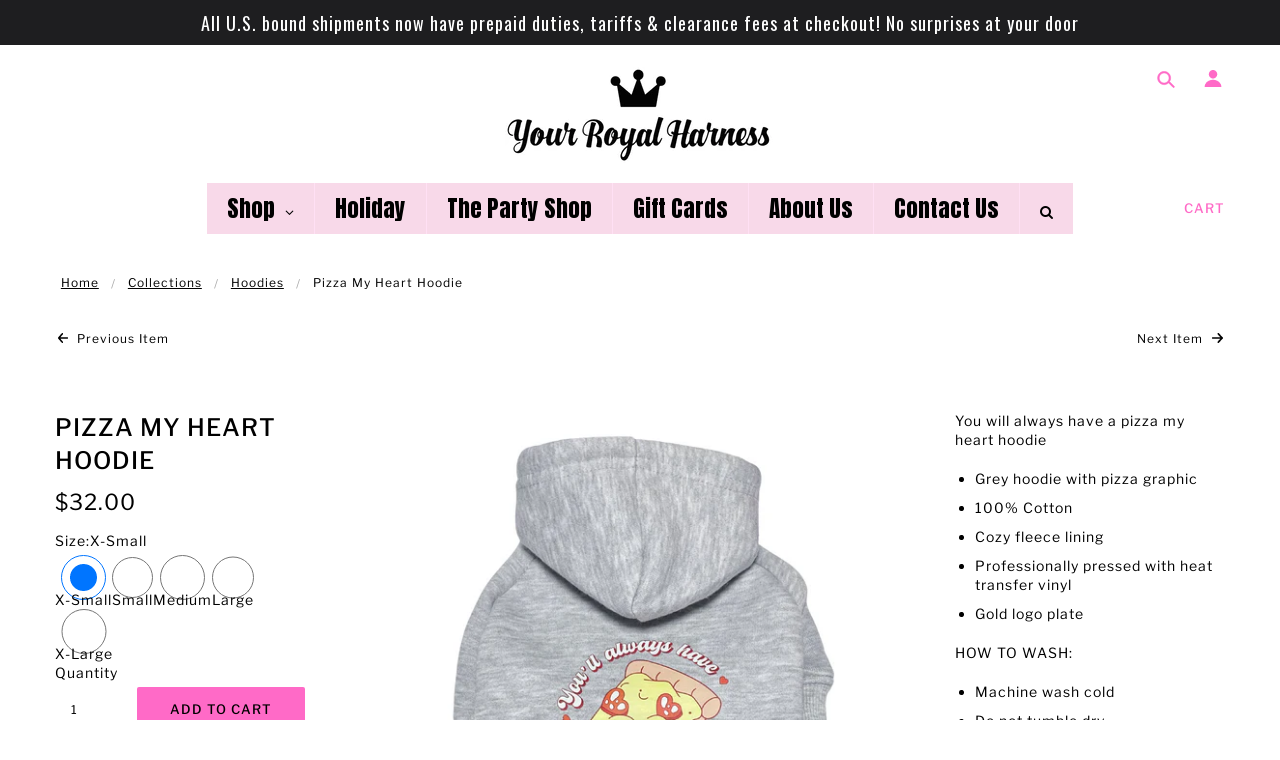

--- FILE ---
content_type: text/html; charset=utf-8
request_url: https://www.google.com/recaptcha/api2/aframe
body_size: 267
content:
<!DOCTYPE HTML><html><head><meta http-equiv="content-type" content="text/html; charset=UTF-8"></head><body><script nonce="2w-Y5NlsI3nh3p_yz3PXyw">/** Anti-fraud and anti-abuse applications only. See google.com/recaptcha */ try{var clients={'sodar':'https://pagead2.googlesyndication.com/pagead/sodar?'};window.addEventListener("message",function(a){try{if(a.source===window.parent){var b=JSON.parse(a.data);var c=clients[b['id']];if(c){var d=document.createElement('img');d.src=c+b['params']+'&rc='+(localStorage.getItem("rc::a")?sessionStorage.getItem("rc::b"):"");window.document.body.appendChild(d);sessionStorage.setItem("rc::e",parseInt(sessionStorage.getItem("rc::e")||0)+1);localStorage.setItem("rc::h",'1769497616995');}}}catch(b){}});window.parent.postMessage("_grecaptcha_ready", "*");}catch(b){}</script></body></html>